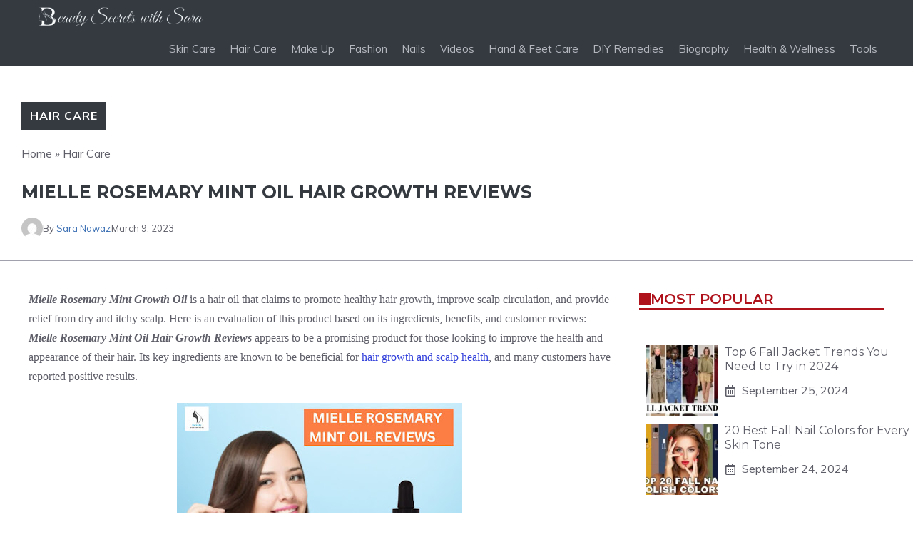

--- FILE ---
content_type: text/html; charset=utf-8
request_url: https://www.google.com/recaptcha/api2/aframe
body_size: 268
content:
<!DOCTYPE HTML><html><head><meta http-equiv="content-type" content="text/html; charset=UTF-8"></head><body><script nonce="kwG7zxWt133qDvzz8olNRg">/** Anti-fraud and anti-abuse applications only. See google.com/recaptcha */ try{var clients={'sodar':'https://pagead2.googlesyndication.com/pagead/sodar?'};window.addEventListener("message",function(a){try{if(a.source===window.parent){var b=JSON.parse(a.data);var c=clients[b['id']];if(c){var d=document.createElement('img');d.src=c+b['params']+'&rc='+(localStorage.getItem("rc::a")?sessionStorage.getItem("rc::b"):"");window.document.body.appendChild(d);sessionStorage.setItem("rc::e",parseInt(sessionStorage.getItem("rc::e")||0)+1);localStorage.setItem("rc::h",'1769913862949');}}}catch(b){}});window.parent.postMessage("_grecaptcha_ready", "*");}catch(b){}</script></body></html>